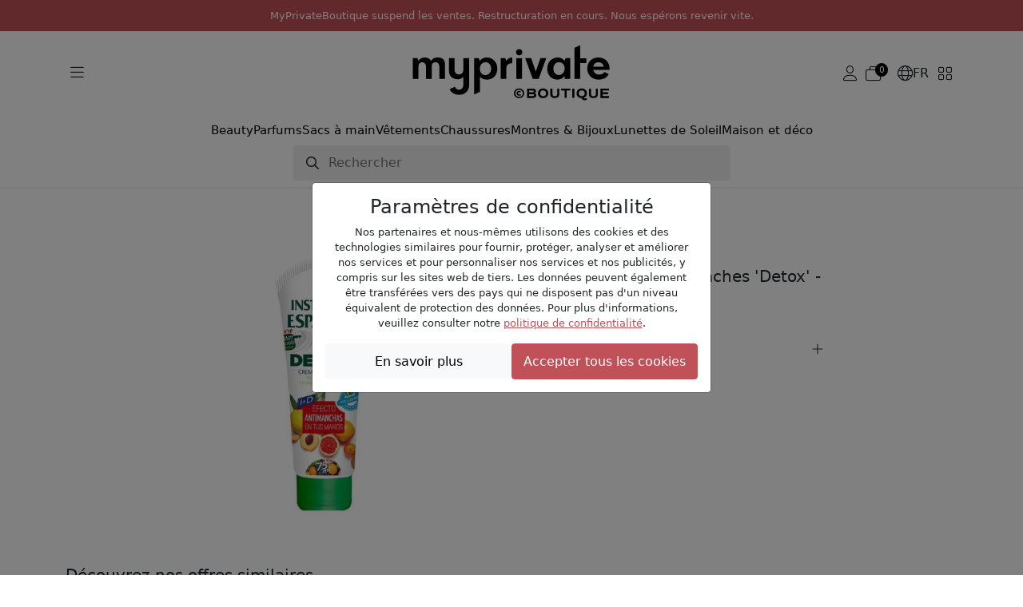

--- FILE ---
content_type: text/html; charset=UTF-8
request_url: https://www.myprivateboutique.ch/fr/boutique/products/beauty-140/cosmetiques-139/corps-145/soin-mains-4/lotion-main-anti-taches-detox-75-ml-p920601
body_size: 12430
content:
<!doctype html>
<html lang="fr">
<head>
<meta charset="utf-8">
<meta name="viewport" content="width=device-width, initial-scale=1">
<link rel=canonical href="https://www.myprivateboutique.ch/boutique/fr/produits/beauty-140/cosmetiques-139/corps-145/soin-mains-4/lotion-main-anti-taches-detox-75-ml-p920601" />
<link rel=alternate hreflang="en" href="https://www.myprivateboutique.ch/boutique/en/products/beauty-140/cosmetics-139/body-145/hand-care-4/detox-anti-dark-spot-hand-lotion-75-ml-p920601" />
<link rel=alternate hreflang="fr" href="https://www.myprivateboutique.ch/boutique/fr/produits/beauty-140/cosmetiques-139/corps-145/soin-mains-4/lotion-main-anti-taches-detox-75-ml-p920601" />
<link rel=alternate hreflang="de" href="https://www.myprivateboutique.ch/boutique/de/produkte/pflege-140/kosmetik-139/korper-145/handpflege-4/detox-anti-flecken-handlotion-75-ml-p920601" />
<link rel=alternate hreflang="x-default" href="https://www.myprivateboutique.ch/boutique/en/products/beauty-140/cosmetics-139/body-145/hand-care-4/detox-anti-dark-spot-hand-lotion-75-ml-p920601" />
<meta name="keywords" content="MyPrivateBoutique" />
<meta name="description" content="_Instituto Español - Lotion main Anti-Tâches Detox - 75 ml_

 | MyPrivateBoutique" />
<meta property="fb:page_id" content="306228805077" />
<meta property="fb:app_id" content="739679376090294">
<title>Lotion main Anti-Tâches Detox - 75 ml: Instituto Español | MyPrivateBoutique</title>
<meta name="google-signin-scope" content="profile email"/>
<meta name="google-signin-client_id" content="437721622005-uaib843mc4f2b90velpfmsftfpnfliu8.apps.googleusercontent.com" />
<script src="https://cdnjs.cloudflare.com/ajax/libs/jquery/3.6.0/jquery.min.js" integrity="sha512-894YE6QWD5I59HgZOGReFYm4dnWc1Qt5NtvYSaNcOP+u1T9qYdvdihz0PPSiiqn/+/3e7Jo4EaG7TubfWGUrMQ==" crossorigin="anonymous" referrerpolicy="no-referrer"></script>
<script src="https://accounts.google.com/gsi/client" async defer referrerpolicy="strict-origin-when-cross-origin" ></script>
<script src="https://kit.fontawesome.com/5c1f45afbd.js" crossorigin="anonymous"></script>
<link rel="stylesheet" href="https://cdn.jsdelivr.net/npm/swiper@8/swiper-bundle.min.css"/>
<script src="https://cdn.jsdelivr.net/npm/swiper@8/swiper-bundle.min.js"></script>
<script>
    window.dataLayer = window.dataLayer || [];
    function gtag() { dataLayer.push(arguments); }
    gtag('consent', 'default', {
        'ad_user_data': 'granted',
        'ad_personalization': 'granted',
        'ad_storage': 'granted',
        'analytics_storage': 'granted',
    });
    gtag('js', new Date());
    gtag('config', 'G-RYVB4PNVS5');
</script>
<script>window.mpb = {"auth":false,"decimal":".","milSep":"'","curSym":"CHF","shortZero":".-","langCode":"fr","BISN_pidsByState":[[920601],[]]}</script>
<script>
    window['__initialState__'] = [];
    window.boutique = {
        language: "fr",
        searchLabel: "Rechercher",
        categoriesSearchLabel:  "Catégories",
        brandsSearchLabel:  "Marques",
        productsSearchLabel:  "Produits",
        seeMoreLabel:  "Afficher les résultats de la recherche",
        noResultsLabel: "Désolé, aucun résultat disponible",
        clearSearchLabel: "Clear search",
        deleteAllNotificationsConfirmation: "Voulez-vous vraiment effacer toutes les notifications?",
        userPopup: {
            email: "E-mail",
            password: "Mot de passe",
            loginNow: "Identifiez-vous svp!",
            registerNow: "S'inscrire maintenant!",
            login: "Connexion",
            register: "S'inscrire",
            or: "Ou",
            secure: "Paiement sécurisé",
            trade: "Protection achat &amp; vente",
            money: "Remboursement",
            authenticity: "Authenticité",
            confidentiality: "Confidentialité",
            already: "Déjà membre?",
            need: "Pas encore Membre?",
            offers: "Vous recevrez nos offres quotidiennes",
            signInWithFacebook: "Identifiez-vous avec Facebook",
            signInWithApple: "Identifiez-vous avec Apple",
            loginError: "Erreur, veuillez vérifier votre email et votre mot de passe.",
            registerError: "Erreur, veuillez mettre à jour les champs soumis.",
            passwordReset: "Veuillez indiquer votre adresse email et nous vous ferons parvenir un lien afin de mettre à jour votre mot de passe.",
            passwordResetSuccess: "Un lien pour enregistrer un nouveau mot de passe a été envoyé par email.",
            send: "Envoyer",
            forgot: "Mot de passe oublié?",
            backTo: "Retour connexion",
            reset: "Réinitialiser votre mot de passe",
            expiredToken: "Expired token",
            errors: {
                base: "Erreur inconnue",
                accountExists: "Ce compte existe déjà",
                facebook: "Erreur Facebook",
                wrongPassword: "Mauvais mot de passe",
                noUser: "Utilisateur non trouvé",
                required: "Obligatoire",
                email: "Adresse e-mail invalide",
                password: "Mot de passe incorrect"
            }
        },
        reset: {
            password: "Mot de passe",
            confirmPassword: "Confirmer le mot de passe",
            send: "Envoyer",
            success: "Un lien pour enregistrer un nouveau mot de passe a été envoyé par email.",
            resetPassword: "Réinitialiser votre mot de passe",
            confirmNewPassword: "Confirmer le nouveau mot de passe",
            newPassword: "Nouveau mot de passe",
            expiredToken: "Token Expired",
            expiredReasons: "Your token has expired. Please request a new Password.",
            security: "Sécurité",
            securityReasons: "Pour la sécurtié de votre compte vous devez mettre à jour votre mot de passe. Nous vous avons envoyé par email un lien afin de mettre à jour votre mot de passe.",
            errors: {
                password: "Veuillez utiliser un mot de passe avec minimum 8 lettres, 1 majuscule, 1 caractère spécial et 1 chiffre",
                noUser: "Utilisateur non trouvé",
                required: "Obligatoire",
                email: "Adresse e-mail invalide",
                passwordMatch: "Les mots de passe ne correspondent pas"
            }
        },
        product: {
            addFavourite: "Ajouter aux favoris",
            removeFavourite: "Supprimer des favoris",
        }
    };
    window.boutiqueOrders = { text: {} }
</script>

    <link href='/boutique/css/style.css?t=HBMNLQ' rel='stylesheet' type='text/css'/>
    <link href='/bower_components/select2/dist/css/select2.min.css?t=EPonKA' rel='stylesheet' type='text/css'/>
<script type="application/ld+json">
{
    "@context": "https://schema.org/",
    "@type": "Product",
    "name": "Lotion main Anti-Tâches 'Detox' - 75 ml",
    "image": [
        "https://www.myprivateboutique.ch/images/product/zoom/920601.jpg?t=FECRUA"
    ],
    "description": "_Instituto Español - Lotion main Anti-Tâches 'Detox' - 75 ml_",
    "brand": {
        "@type": "Brand",
        "name": "Instituto Español"
    },
    "offers": {
        "@type": "Offer",
        "url": "https://www.myprivateboutique.ch/boutique/produits/beauty-140/cosmetiques-139/corps-145/soin-mains-4/lotion-main-anti-taches-detox-75-ml-p920601",
        "priceCurrency": "CHF",
        "price": 2.9,
        "itemCondition": "https://schema.org/NewCondition",
        "availability": "https://schema.org/SoldOut"
    }
}</script>
    <script src='/boutique/js/iframeResizer.min.js?t=Fi8DEg'></script>
    <script src='/boutique/js/_product.js?t=HBMNIQ'></script>
    <script src='/boutique/js/_cart_timer.js?t=FkGX9A'></script>
    <script src='/boutique/js/tracker.min.js?t=FsaK-g'></script>
    <script src='/bower_components/select2/dist/js/select2.full.min.js?t=EPonKA'></script>
</head>
<body class="with_header hide_promo">

<script>
    mpb = mpb || {};
    mpb.promo_date = "2026-04-30 23:59:59";
</script>
<header>
    <style>
        header .notice {
            flex-direction: column;
            font-size: small;
            padding: 10px !important;
            text-transform: initial;
            text-align: center;
        }
        header .notice p {
            margin: 0;
        }
        body.with_header.hide_promo {
            padding-top: 19rem !important;
        }
    </style>
    <div class="mention notice">
        <p>MyPrivateBoutique suspend les ventes. Restructuration en cours. Nous espérons revenir vite.</p>    </div>
    <!--
                <div class="mention">
                <a href="/boutique/fr/landing?situation=top_banner" role="button" >Parrainez un ami et recevez CHF 30.-</span></a>
            </div>
            -->

    <div class="menu">
        <div class="container">
            <div class="main">
                <div class="d-flex flex-sm-grow-0 flex-lg-grow-1 gap-2">
                    <button class="btn d-mobile" type="button" data-bs-toggle="offcanvas" data-bs-target="#offcanvasMenuMobile" aria-controls="offcanvasMenuMobile">
                        <i class="fa-light fa-bars"></i>
                    </button>
                    <button class="btn d-desktop" type="button" data-bs-toggle="offcanvas" data-bs-target="#offcanvasMenuExclusive" aria-controls="offcanvasMenuExclusive">
                        <i class="fa-light fa-bars"></i>
                    </button>
                    <button class="btn d-mobile" type="button" id="toggle-search">
                        <i class="fa-light fa-magnifying-glass"></i>
                    </button>
                </div>
                <div class="d-flex justify-content-center">
                    <a href="/boutique/fr/"><img src="/images/logos/myPrivateBoutique_logo.svg" class="mpb_logo" alt="MyPrivateBoutique"></a>
                </div>
                <div class="d-flex flex-sm-grow-0 flex-lg-grow-1 justify-content-end gap-2 toolbar">
                                            <button class="btn d-none d-sm-flex js-trigger-user-popup" type="button">
                            <i class="fa-light fa-user"></i>
                        </button>
                                                            <a href="/boutique/fr/cart" class="btn d-flex align-items-center gap-1" role="button">
                        <span class="fa-light fa-stack has-badge" data-count="0" id="topCartQty">
                            <i class="fa-light fa-briefcase-blank fa-stack"></i>
                        </span>
                    </a>
                                        <button class="btn d-none d-sm-flex align-items-center gap-1" type="button" data-bs-toggle="offcanvas" data-bs-target="#offcanvasMenuLang" aria-controls="offcanvasMenuLang">
                        <i class="fa-light fa-globe"></i>
                        <span>FR</span>
                    </button>
                    <button class="btn d-none d-sm-flex" type="button" data-bs-toggle="offcanvas" data-bs-target="#offcanvasMenuStore" aria-controls="offcanvasMenuStore">
                        <i class="fa-light fa-grid-2"></i>
                    </button>
                </div>
            </div>
            <div class="row typologies">
                <div class="col d-flex justify-content-center">
                    <ul class="nav menu-links">
                                                    <li class="nav-item">
                                <a class="nav-link" href="/boutique/fr/produits/beauty-140">Beauty</a>
                            </li>
                                                    <li class="nav-item">
                                <a class="nav-link" href="/boutique/fr/produits/beauty-140/parfums-40">Parfums</a>
                            </li>
                                                    <li class="nav-item">
                                <a class="nav-link" href="/boutique/fr/produits/vetements-et-accessoires-141/sacs-a-main-118">Sacs à main</a>
                            </li>
                                                    <li class="nav-item">
                                <a class="nav-link" href="/boutique/fr/produits/vetements-et-accessoires-141/vetements-64">Vêtements</a>
                            </li>
                                                    <li class="nav-item">
                                <a class="nav-link" href="/boutique/fr/produits/vetements-et-accessoires-141/chaussures-137">Chaussures</a>
                            </li>
                                                    <li class="nav-item">
                                <a class="nav-link" href="/boutique/fr/produits/montres-bijoux-142">Montres & Bijoux</a>
                            </li>
                                                    <li class="nav-item">
                                <a class="nav-link" href="/boutique/fr/produits/lunettes-452/lunettes-de-soleil-52">Lunettes de Soleil</a>
                            </li>
                                                    <li class="nav-item">
                                <a class="nav-link" href="/boutique/fr/produits/maison-et-deco-491">Maison et déco</a>
                            </li>
                                            </ul>
                </div>
            </div>
            <div class="row search closed" id="js-search-wrapper">
                <div class="col-sm-10 col-md-8 col-lg-6">
                    <form id="js-search">
                        <input class="form-control" type="text" placeholder="Rechercher">
                    </form>
                </div>
            </div>
        </div>
    </div>
</header>
<div class="offcanvas offcanvas-start" tabindex="-1" id="offcanvasMenuMobile" aria-labelledby="offcanvasMenuMobile">
    <div class="offcanvas-header">
        <img src="/images/logos/myPrivateBoutique_logo.svg" class="mpb_logo" alt="MyPrivateBoutique">
        <button type="button" class="btn btn-close text-reset" data-bs-dismiss="offcanvas" aria-label="Close"></button>
    </div>
    <div class="offcanvas-body">
        <div class="d-flex flex-column gap-4">
            <button class="btn text-uppercase" type="button" data-bs-toggle="offcanvas" data-bs-target="#offcanvasMenuExclusive" aria-controls="offcanvasMenuExclusive">
                <span>Les ventes privées en cours</span>
                <i class="fa-light fa-angle-right"></i>
            </button>
            <div class="d-flex flex-column">
                <h6 class="text-uppercase">Magasins</h6>
                <button class="btn" type="button" data-bs-toggle="offcanvas" data-bs-target="#offcanvasMenuStore" aria-controls="offcanvasMenuStore">
                    <span>Changer d'online shop</span>
                    <i class="fa-light fa-angle-right"></i>
                </button>
            </div>
                            <div class="d-flex flex-column">
                    <h6 class="text-uppercase">Mon compte</h6>
                    <button class="btn js-trigger-user-popup" type="button" data-bs-dismiss="offcanvas">
                        <span>S'identifier</span>
                        <i class="fa-light fa-angle-right"></i>
                    </button>
                </div>
                        <div class="d-flex flex-column">
                <h6 class="text-uppercase">Changer de langue</h6>
                <button class="btn" type="button" data-bs-toggle="offcanvas" data-bs-target="#offcanvasMenuLang" aria-controls="offcanvasMenuLang">
                    <span>
                        <i class="fa-light fa-globe"></i>
                        <span>Français</span>
                    </span>
                    <i class="fa-light fa-angle-right"></i>
                </button>
            </div>
        </div>
    </div>
</div>
<div class="offcanvas offcanvas-start" tabindex="-1" id="offcanvasMenuExclusive" aria-labelledby="offcanvasMenuExclusiveLabel">
    <div class="offcanvas-header">
        <h3 id="offcanvasMenuExclusiveLabel">Ventes Privées en cours</h3>
        <button type="button" class="btn btn-close text-reset" data-bs-dismiss="offcanvas" aria-label="Close"></button>
    </div>
    <div class="offcanvas-body">
                    <div class="offer d-flex align-items-center justify-content-between gap-3 position-relative">
                <div>
                    <h6>Sacs à Main de Luxe</h6>
                    <span>Tod's, Tory Burch, Chloé, Furla, Stella McCartney...</span>
                </div>
                <a href="/boutique/fr/vente-privee/sacs-a-main-de-luxe-153445?viewsubcats=1" class="stretched-link">
                    <i class="fa-light fa-arrow-right-long"></i>
                </a>
            </div>
                    <div class="offer d-flex align-items-center justify-content-between gap-3 position-relative">
                <div>
                    <h6>Sélection Luxe Enfants</h6>
                    <span>Moncler, Burberry, Stone Island, Golden Goose...</span>
                </div>
                <a href="/boutique/fr/vente-privee/selection-luxe-enfants-153448?viewsubcats=1" class="stretched-link">
                    <i class="fa-light fa-arrow-right-long"></i>
                </a>
            </div>
                    <div class="offer d-flex align-items-center justify-content-between gap-3 position-relative">
                <div>
                    <h6>Luxe & Déco de Maison</h6>
                    <span>Ginori 1735, Versace Home, Bitossi, Assouline...</span>
                </div>
                <a href="/boutique/fr/vente-privee/luxe-deco-de-maison-153459?viewsubcats=1" class="stretched-link">
                    <i class="fa-light fa-arrow-right-long"></i>
                </a>
            </div>
                    <div class="offer d-flex align-items-center justify-content-between gap-3 position-relative">
                <div>
                    <h6>Marc Jacobs | Pinko</h6>
                    <span>Sélection de luxe</span>
                </div>
                <a href="/boutique/fr/vente-privee/marc-jacobs-pinko-153488?viewsubcats=1" class="stretched-link">
                    <i class="fa-light fa-arrow-right-long"></i>
                </a>
            </div>
                    <div class="offer d-flex align-items-center justify-content-between gap-3 position-relative">
                <div>
                    <h6>Armani</h6>
                    <span>Montres et lunettes de soleil</span>
                </div>
                <a href="/boutique/fr/vente-privee/armani-153496?viewsubcats=1" class="stretched-link">
                    <i class="fa-light fa-arrow-right-long"></i>
                </a>
            </div>
                    <div class="offer d-flex align-items-center justify-content-between gap-3 position-relative">
                <div>
                    <h6>Sélection de Cosmétiques</h6>
                    <span>Clinique, Stendhal, Mustela, La Prairie, Chanel...</span>
                </div>
                <a href="/boutique/fr/vente-privee/selection-de-cosmetiques-153432?viewsubcats=1" class="stretched-link">
                    <i class="fa-light fa-arrow-right-long"></i>
                </a>
            </div>
                    <div class="offer d-flex align-items-center justify-content-between gap-3 position-relative">
                <div>
                    <h6>Kérastase</h6>
                    <span>Professional Hair Care & Styling Products</span>
                </div>
                <a href="/boutique/fr/vente-privee/kerastase-153413?viewsubcats=1" class="stretched-link">
                    <i class="fa-light fa-arrow-right-long"></i>
                </a>
            </div>
                    <div class="offer d-flex align-items-center justify-content-between gap-3 position-relative">
                <div>
                    <h6>Carolina Herrera | Jean Paul Gaultier</h6>
                    <span>Parfums haut de gamme</span>
                </div>
                <a href="/boutique/fr/vente-privee/carolina-herrera-jean-paul-gaultier-153484?viewsubcats=1" class="stretched-link">
                    <i class="fa-light fa-arrow-right-long"></i>
                </a>
            </div>
                    <div class="offer d-flex align-items-center justify-content-between gap-3 position-relative">
                <div>
                    <h6>Gucci | Fendi | Burberry</h6>
                    <span>Femmes et hommes</span>
                </div>
                <a href="/boutique/fr/vente-privee/gucci-fendi-burberry-153440?viewsubcats=1" class="stretched-link">
                    <i class="fa-light fa-arrow-right-long"></i>
                </a>
            </div>
                    <div class="offer d-flex align-items-center justify-content-between gap-3 position-relative">
                <div>
                    <h6>Saint Laurent </h6>
                    <span>Femmes et hommes</span>
                </div>
                <a href="/boutique/fr/vente-privee/saint-laurent-153424?viewsubcats=1" class="stretched-link">
                    <i class="fa-light fa-arrow-right-long"></i>
                </a>
            </div>
                    <div class="offer d-flex align-items-center justify-content-between gap-3 position-relative">
                <div>
                    <h6>Golden Goose</h6>
                    <span>Femmes et hommes</span>
                </div>
                <a href="/boutique/fr/vente-privee/golden-goose-153420?viewsubcats=1" class="stretched-link">
                    <i class="fa-light fa-arrow-right-long"></i>
                </a>
            </div>
                    <div class="offer d-flex align-items-center justify-content-between gap-3 position-relative">
                <div>
                    <h6>Valentino Garavani</h6>
                    <span>Femmes et hommes</span>
                </div>
                <a href="/boutique/fr/vente-privee/valentino-garavani-153416?viewsubcats=1" class="stretched-link">
                    <i class="fa-light fa-arrow-right-long"></i>
                </a>
            </div>
                    <div class="offer d-flex align-items-center justify-content-between gap-3 position-relative">
                <div>
                    <h6>Villa Altachiara</h6>
                    <span>Vaisselle et Arts De La Table</span>
                </div>
                <a href="/boutique/fr/vente-privee/villa-altachiara-153397?viewsubcats=1" class="stretched-link">
                    <i class="fa-light fa-arrow-right-long"></i>
                </a>
            </div>
                    <div class="offer d-flex align-items-center justify-content-between gap-3 position-relative">
                <div>
                    <h6>Parfums Exclusifs</h6>
                    <span>Hermès, Versace, CK, Narciso Rodriguez, Prada...</span>
                </div>
                <a href="/boutique/fr/vente-privee/parfums-exclusifs-153425?viewsubcats=1" class="stretched-link">
                    <i class="fa-light fa-arrow-right-long"></i>
                </a>
            </div>
                    <div class="offer d-flex align-items-center justify-content-between gap-3 position-relative">
                <div>
                    <h6>Shiseido | Sensai</h6>
                    <span>Soins de luxe japonais</span>
                </div>
                <a href="/boutique/fr/vente-privee/shiseido-sensai-153402?viewsubcats=1" class="stretched-link">
                    <i class="fa-light fa-arrow-right-long"></i>
                </a>
            </div>
                    <div class="offer d-flex align-items-center justify-content-between gap-3 position-relative">
                <div>
                    <h6>Rabanne</h6>
                    <span>Parfums de créateurs</span>
                </div>
                <a href="/boutique/fr/vente-privee/rabanne-153400?viewsubcats=1" class="stretched-link">
                    <i class="fa-light fa-arrow-right-long"></i>
                </a>
            </div>
                    <div class="offer d-flex align-items-center justify-content-between gap-3 position-relative">
                <div>
                    <h6>Chanel | Dior</h6>
                    <span>Beauté classique haut de gamme</span>
                </div>
                <a href="/boutique/fr/vente-privee/chanel-dior-153196?viewsubcats=1" class="stretched-link">
                    <i class="fa-light fa-arrow-right-long"></i>
                </a>
            </div>
                    <div class="offer d-flex align-items-center justify-content-between gap-3 position-relative">
                <div>
                    <h6>Sélection de Soins Capillaires</h6>
                    <span>Alfaparf, Redken, L'Oréal, Christophe Robin...</span>
                </div>
                <a href="/boutique/fr/vente-privee/selection-de-soins-capillaires-153366?viewsubcats=1" class="stretched-link">
                    <i class="fa-light fa-arrow-right-long"></i>
                </a>
            </div>
                    <div class="offer d-flex align-items-center justify-content-between gap-3 position-relative">
                <div>
                    <h6>Xerjoff</h6>
                    <span>Parfums de luxe</span>
                </div>
                <a href="/boutique/fr/vente-privee/xerjoff-153193?viewsubcats=1" class="stretched-link">
                    <i class="fa-light fa-arrow-right-long"></i>
                </a>
            </div>
                    <div class="offer d-flex align-items-center justify-content-between gap-3 position-relative">
                <div>
                    <h6>Selection de Luxe</h6>
                    <span>Max Mara, C.Louboutin, Loewe, Wooyoungmi...</span>
                </div>
                <a href="/boutique/fr/vente-privee/selection-de-luxe-153362?viewsubcats=1" class="stretched-link">
                    <i class="fa-light fa-arrow-right-long"></i>
                </a>
            </div>
                    <div class="offer d-flex align-items-center justify-content-between gap-3 position-relative">
                <div>
                    <h6>Fendi</h6>
                    <span>Femmes et hommes</span>
                </div>
                <a href="/boutique/fr/vente-privee/fendi-153386?viewsubcats=1" class="stretched-link">
                    <i class="fa-light fa-arrow-right-long"></i>
                </a>
            </div>
                    <div class="offer d-flex align-items-center justify-content-between gap-3 position-relative">
                <div>
                    <h6>Bottega Venetta</h6>
                    <span>Femmes et hommes</span>
                </div>
                <a href="/boutique/fr/vente-privee/bottega-venetta-153381?viewsubcats=1" class="stretched-link">
                    <i class="fa-light fa-arrow-right-long"></i>
                </a>
            </div>
                    <div class="offer d-flex align-items-center justify-content-between gap-3 position-relative">
                <div>
                    <h6>Dolce&Gabbana | Versace</h6>
                    <span>Femmes et hommes</span>
                </div>
                <a href="/boutique/fr/vente-privee/dolce-gabbana-versace-153376?viewsubcats=1" class="stretched-link">
                    <i class="fa-light fa-arrow-right-long"></i>
                </a>
            </div>
            </div>
</div>
<div class="offcanvas offcanvas-end" tabindex="-1" id="offcanvasMenuLang" aria-labelledby="offcanvasMenuLangLabel">
    <div class="offcanvas-header">
        <h3 id="offcanvasMenuLangLabel">Changer de langue</h3>
        <button type="button" class="btn btn-close text-reset" data-bs-dismiss="offcanvas" aria-label="Close"></button>
    </div>
    <div class="offcanvas-body">
        <div class="d-flex flex-column gap-3">
                            <a href="/boutique/en/products/beauty-140/cosmetics-139/body-145/hand-care-4/detox-anti-dark-spot-hand-lotion-75-ml-p920601">English</a>                            <a href="/boutique/fr/produits/beauty-140/cosmetiques-139/corps-145/soin-mains-4/lotion-main-anti-taches-detox-75-ml-p920601">Français</a>                            <a href="/boutique/de/produkte/pflege-140/kosmetik-139/korper-145/handpflege-4/detox-anti-flecken-handlotion-75-ml-p920601">Deutsch</a>                    </div>
    </div>
</div>
<div class="offcanvas offcanvas-end" tabindex="-1" id="offcanvasMenuStore" aria-labelledby="offcanvasMenuStoreLabel">
    <div class="offcanvas-header">
        <h3 id="offcanvasMenuStoreLabel">Changer d'online shop</h3>
        <button type="button" class="btn btn-close text-reset" data-bs-dismiss="offcanvas" aria-label="Close"></button>
    </div>
    <div class="offcanvas-body">
        <span>Si vous sélectionnez un autre online shop, vous serez redirigé.</span>
        <span>Ne vous inquiétez pas, le panier en relation à cet online shop restera enregistré.</span>
        <div class="d-flex flex-column gap-3 mt-5">
            <a href="/boutique/fr/" class="btn selected">
                <img src="/images/logos/myPrivateBoutique_logo.svg" class="mpb_logo" alt="MyPrivateBoutique">
                <span>Vous êtes ici</span>
            </a>
            <a href="/dressing/fr/?utm_source=myprivateboutique.ch&utm_medium=referral&utm_campaign=homepage&utm_term=toplink" class="btn">
                <img src="/dressing/images/logo_dressing.svg" class="mpb_logo" alt="MyPrivateDressing">
                <i class="fa-light fa-arrow-up-right"></i>
            </a>
            <a href="/cellar/fr/?utm_source=myprivateboutique.ch&utm_medium=referral&utm_campaign=homepage&utm_term=toplink" class="btn">
                <img src="/cellar/images/logo_cellar.svg" class="mpb_logo" alt="MyPrivateCellar">
                <i class="fa-light fa-arrow-up-right"></i>
            </a>
        </div>
    </div>
</div>
<div class="offcanvas offcanvas-end" tabindex="-1" id="offcanvasMenuNotifications" aria-labelledby="offcanvasMenuNotificationsLabel">
    <div class="offcanvas-header">
        <h3 id="offcanvasMenuNotificationsLabel">Notifications</h3>
        <button type="button" class="btn btn-close text-reset" data-bs-dismiss="offcanvas" aria-label="Close"></button>
    </div>
    <div class="offcanvas-body">
                <div class="d-flex flex-column gap-3">
                    </div>
    </div>
</div>
<section id="search_section">
    <div id="dsp_products_search" class="container"></div>
</section>
<section id="content_section">
<script>
    mpb = mpb || {};
    mpb.product_id = 920601;
    mpb.preview_info = [];
    mpb.starting_product_options = [];
    mpb.promo_date = "";
    mpb.msg_choose_size = "";
    mpb.msg_no_option_error = "Veuillez sélectionner une option";
</script>
<div class="container" id="dsp_product">
            <div class="row justify-content-center mb-1 mb-sm-3">
        <div class="col-md-4">
            <div class="swiper productSwipper">
                <div class="swiper-wrapper">
                    <div class="swiper-slide">
                        <div class="swiper-zoom-container ratio ratio-1x1">
                            <img src="https://www.myprivateboutique.ch/images/product/zoom/920601.jpg" class="img-fluid" alt="Lotion main Anti-Tâches 'Detox' - 75 ml">
                        </div>
                    </div>
                                    </div>
                <div class="swiper-pagination"></div>
                                <button class="btn btn-zoom-in" type="button">
                    <i class="fa-light fa-magnifying-glass-plus"></i>
                    <i class="fa-light fa-magnifying-glass-minus"></i>
                </button>
            </div>
                    </div>
        <div class="col-md-4 offset-md-1 d-flex flex-column gap-3">
            <div class="brand_and_name">
                <div class="brand_and_favourite">
                    <h2 class="brand">Instituto Español</h2>
                                    </div>
                <h1 class="name">Lotion main Anti-Tâches 'Detox' - 75 ml</h1>
            </div>
            <div class="prices">
                <div class="price">
                    <div class="our_price">
                        <span class="currency">CHF</span> <span class="amount">2.90</span>                    </div>
                                    </div>
                            </div>
                                                                        			<!--
            <div class="add_to_cart">
                                    <h3 class="sold_out">Épuisé</h3>
                    <div class="back-in-stock js-trigger-user-popup" data-pid="920601" style="display:none">
                        Me prévenir                         <i class='fa'></i>
                    </div>
                            </div>
			-->
            <div class="accordion accordion-flush">
                                    <div class="accordion-item">
                        <h3 class="accordion-header">
                            <button class="accordion-button collapsed" type="button" data-bs-toggle="collapse" data-bs-target="#panel-description">
                                <i class="fa-light fa-file-lines"></i>
                                Description                            </button>
                        </h3>
                        <div id="panel-description" class="accordion-collapse collapse">
                            <div class="accordion-body">
                                <div class="description">
                                     <strong>Instituto Español - Lotion main Anti-Tâches 'Detox' - 75 ml</strong>  <br/>                                 </div>
                            </div>
                        </div>
                    </div>
                                                            </div>
        </div>
    </div>
    <div class="row my-5 recommended-products" style="display: none;">
        <div class="col">
            <h5>Découvrez nos offres similaires</h5>
        </div>
        <div id="related-recs"></div>
        <script type="text/html" id="related-template">
            <![CDATA[
                {{ if (SC.page.products.length > 5) { }}
                <div class="scarab-itemlist swiper recommendedSwipper">
                    <div class="swiper-wrapper">
                        {{ for (var i=0; i < SC.page.products.length; i++) { }}
                        {{ var p = SC.page.products[i]; }}
                        {{ p.price = parseFloat(p.price).toFixed(2); }}
                        {{ p.msrp = parseFloat(p.msrp).toFixed(2); }}
                        {{ language = window.boutique.language; }}
                        {{ if (language == 'fr') { }}
                            {{ title = p.c_title_fr.substring(p.c_title_fr.indexOf('-')+1); }}
                            {{ link = p.c_link_ch_fr; }}
                        {{ } }}
                        {{ if (language == 'de') { }}
                            {{ title = p.c_title_de.substring(p.c_title_de.indexOf('-')+1); }}
                            {{ link = p.c_link_ch_de; }}
                        {{ } }}
                        {{ if (language == 'en') { }}
                            {{ title = p.title.substring(p.title.indexOf('-')+1); }}
                            {{ link = p.link; }}
                        {{ } }}
                        <div data-scarabitem="{{= p.id }}" class="scarab-item swiper-slide product">
                            <a href="{{= link }}">
                                <div class="product_image">
                                    <img src="{{= p.image }}" alt="{{= p.brand + title }}">
                                </div>
                                <div class="product_body">
                                    <div class="brand">{{= p.brand }}</div>
                                    <div class="name">{{= title }}</div>
                                    <div class="prices">
                                        <span class="our_price"><span class="chf">CHF</span> {{= p.price }}</span> <span class="retail_price" {{= p.msrp > 0 ? '' : 'hidden' }}><span class="chf">CHF</span> {{= p.msrp }}</span>
                                    </div>
                                </div>
                            </a>
                        </div>
                        {{ } }}
                    </div>
                </div>
                <div class="swiper-button-next"><i class="fa-solid fa-angle-right"></i></div>
                <div class="swiper-button-prev"><i class="fa-solid fa-angle-left"></i></div>
                {{ } }}
            ]]>
        </script>
    </div>
        <div class="row gy-2">
    <div class="col-md-6">
        <div class="mpb_info">
            <img src="/layout/templates/boutique/images/misc/swiss_flag.jpg">
            <div>
                <h6>Société 100% Suisse</h6>
            </div>
        </div>
    </div>
    <div class="col-md-6">
        <div class="mpb_info">
            <i class="fa-light fa-rotate-left"></i>
            <div>
                <h6>🌍 Économies maximales avec choix flexible</h6>
                <p>Meilleur prix <b>sans retour</b>. Option « Retour » disponible en supplément. Réduisons l'empreinte carbone ensemble!</p>
            </div>
        </div>
    </div>
        <div class="col-md-6">
        <div class="mpb_info">
            <i class="fa-light fa-certificate"></i>
            <div>
                <h6>Authenticité des articles de marque 100% garantie</h6>
            </div>
        </div>
    </div>
    <div class="col-md-6">
        <div class="mpb_info">
            <i class="fa-light fa-gift"></i>
            <div>
                <h6>Votre fidélité récompensée</h6>
                <p>Frais de livraison offerts à partir de <span class="currency">CHF</span> <span class="amount">500.-</span> d'achats cumulés durant les 3 derniers mois (min. commande 50.-)</p>
            </div>
        </div>
    </div>
</div>
</div>
<div class="offcanvas offcanvas-end" tabindex="-1" id="offcanvasMenuCheckout" aria-labelledby="offcanvasMenuCheckoutLabel">
    <div class="offcanvas-header">
        <h3 id="offcanvasMenuCheckoutLabel">Panier</h3>
        <button type="button" class="btn btn-close text-reset" data-bs-dismiss="offcanvas" aria-label="Close"></button>
    </div>
    <div class="offcanvas-body">
        <div class="d-flex flex-column gap-3">
            <div id="offcanvasMenuCheckoutCart" class="d-flex flex-column gap-3 mb-3"></div>
            <button type="button" class="btn btn-secondary" data-bs-dismiss="offcanvas" aria-label="Close">Continuer vos achats</button>
            <a href="/boutique/fr/cart" class="btn btn-secondary" tabindex="-1" role="button" aria-disabled="true">Passer à la caisse</a>
        </div>
    </div>
</div>
<div class="modal fade" id="infoReturnableModal" tabindex="-1" aria-labelledby="infoReturnableModalLabel" aria-hidden="true">
    <div class="modal-dialog modal-dialog-centered">
        <div class="modal-content">
            <div class="modal-header">
                <h5 class="modal-title" id="infoReturnableModalLabel">Politique de retour</h5>
                <button type="button" class="btn-close" data-bs-dismiss="modal" aria-label="Close"></button>
            </div>
            <div class="modal-body">
                🏆 <b>Notre Meilleur Prix du Marché:</b> Ce prix agressif est rendu possible car il inclut une politique de non-retour par défaut.
</p>
<p>
    En éliminant les coûts associés au traitement des retours (expédition, manutention et logistique), nous vous répercutons ces économies maximales directement.
</p>
<p>
    🌱 <b>Réduisez Votre Empreinte Carbone:</b> Saviez-vous que les retours contribuent significativement aux émissions de CO2. En vous engageant à acheter cet article dès le départ, vous nous aidez à réduire la logistique inverse et les expéditions inutiles, rendant votre achat plus écologique et soutenant une chaîne d'approvisionnement plus verte.            </div>
        </div>
    </div>
</div>

<script type="text/javascript">
    var ScarabQueue = ScarabQueue || [];
    (function(id) {
        if (document.getElementById(id)) return;
        var js = document.createElement('script'); js.id = id;
        js.src = '//cdn.scarabresearch.com/js/1E5F252EE650F46F/scarab-v2.js';
        var fs = document.getElementsByTagName('script')[0];
        fs.parentNode.insertBefore(js, fs);
    })('scarab-js-api');
    (function() {
        ScarabQueue.push(['recommend', {
            logic: 'RELATED',
            containerId: 'related-recs',
            templateId: 'related-template',
            limit: '15',
        }]);
    }());

    waitForElm('.scarab-itemlist').then((elm) => {

        $('.recommended-products').show();

        var isMobile = window.matchMedia("(max-width: 991px)").matches;
        var slides = isMobile ? 2 : 4;
        var stagePadding = Math.floor(window.innerWidth / slides);

        var swiper = new Swiper(".recommendedSwipper", {
            loop: true,
            slidesPerView: slides,
            spaceBetween: 30,
            navigation: {
                nextEl: ".swiper-button-next",
                prevEl: ".swiper-button-prev",
            },
        });
    });

    function waitForElm(selector) {
        return new Promise(resolve => {
            if (document.querySelector(selector)) {
                return resolve(document.querySelector(selector));
            }

            const observer = new MutationObserver(mutations => {
                if (document.querySelector(selector)) {
                    resolve(document.querySelector(selector));
                    observer.disconnect();
                }
            });

            observer.observe(document.body, {
                childList: true,
                subtree: true
            });
        });
    }
</script>
</section>
<footer>
    <div class="container">
        <div class="row">
            <div class="col-md-6">
                <div class="row">
                    <div class="col-md-4">
                        <div class="collapsible">
                            <button class="h6 collapsed"
                                data-bs-toggle="collapse" data-bs-target="#collapseTopCats"
                                aria-expanded="false" aria-controls="collapseTopCats">
                                <span>Top Catégories</span>
                                <i class="fa-light fa-plus"></i>
                                <i class="fa-light fa-minus"></i>
                            </button>
                            <div id="collapseTopCats" class="collapse show-desktop">
                                <ul>
                                                                            <li><a href="/boutique/fr/produits/beauty-140">Beauty</a></li>
                                                                            <li><a href="/boutique/fr/produits/beauty-140/parfums-40">Parfums</a></li>
                                                                            <li><a href="/boutique/fr/produits/vetements-et-accessoires-141/sacs-a-main-118">Sacs à main</a></li>
                                                                            <li><a href="/boutique/fr/produits/vetements-et-accessoires-141/vetements-64">Vêtements</a></li>
                                                                            <li><a href="/boutique/fr/produits/vetements-et-accessoires-141/chaussures-137">Chaussures</a></li>
                                                                            <li><a href="/boutique/fr/produits/montres-bijoux-142">Montres & Bijoux</a></li>
                                                                            <li><a href="/boutique/fr/produits/lunettes-452/lunettes-de-soleil-52">Lunettes de Soleil</a></li>
                                                                            <li><a href="/boutique/fr/produits/maison-et-deco-491">Maison et déco</a></li>
                                                                    </ul>
                            </div>
                        </div>
                    </div>
                    <div class="col-md-8">
                        <div class="collapsible">
                            <button class="h6 collapsed"
                                data-bs-toggle="collapse" data-bs-target="#collapseTopBrands"
                                aria-expanded="false" aria-controls="collapseTopBrands">
                                <span>Top Marques</span>
                                <i class="fa-light fa-plus"></i>
                                <i class="fa-light fa-minus"></i>
                            </button>
                            <div id="collapseTopBrands" class="collapse show-desktop">
                                <div class="row">
                                                                            <ul class="col-md-6">
                                                                                            <li><a href="/boutique/fr/les-marques/alexandre-de-paris-7279">Alexandre de Paris</a></li>
                                                                                            <li><a href="/boutique/fr/les-marques/benefit-8979">Benefit</a></li>
                                                                                            <li><a href="/boutique/fr/les-marques/biotherm-2">Biotherm</a></li>
                                                                                            <li><a href="/boutique/fr/les-marques/birkenstock-3185">Birkenstock</a></li>
                                                                                            <li><a href="/boutique/fr/les-marques/burberry-17">Burberry</a></li>
                                                                                            <li><a href="/boutique/fr/les-marques/clarins-1">Clarins</a></li>
                                                                                            <li><a href="/boutique/fr/les-marques/dolce-gabbana-696">Dolce&amp;Gabbana</a></li>
                                                                                            <li><a href="/boutique/fr/les-marques/fluff-12639">Fluff</a></li>
                                                                                            <li><a href="/boutique/fr/les-marques/gucci-29">Gucci</a></li>
                                                                                    </ul>
                                                                            <ul class="col-md-6">
                                                                                            <li><a href="/boutique/fr/les-marques/guerlain-30">Guerlain</a></li>
                                                                                            <li><a href="/boutique/fr/les-marques/herno-1427">Herno</a></li>
                                                                                            <li><a href="/boutique/fr/les-marques/karl-lagerfeld-paris-10027">Karl Lagerfeld Paris</a></li>
                                                                                            <li><a href="/boutique/fr/les-marques/michael-kors-321">Michael Kors</a></li>
                                                                                            <li><a href="/boutique/fr/les-marques/nars-7008">NARS</a></li>
                                                                                            <li><a href="/boutique/fr/les-marques/prada-38">Prada</a></li>
                                                                                            <li><a href="/boutique/fr/les-marques/rituals-9621">Rituals</a></li>
                                                                                            <li><a href="/boutique/fr/les-marques/skin-research-10444">Skin Research</a></li>
                                                                                            <li><a href="/boutique/fr/les-marques/ugg-701">UGG</a></li>
                                                                                    </ul>
                                                                    </div>
                            </div>
                        </div>
                    </div>
                </div>
            </div>
            <div class="col-md-3">
                <div class="collapsible">
                    <button class="h6 collapsed"
                        data-bs-toggle="collapse" data-bs-target="#collapseMPB"
                        aria-expanded="false" aria-controls="collapseMPB">
                        <span>My Private Boutique</span>
                        <i class="fa-light fa-plus"></i>
                        <i class="fa-light fa-minus"></i>
                    </button>
                    <div id="collapseMPB" class="collapse show-desktop">
                        <ul>
                            <li><a href="/boutique/fr/about-us">À propos de nous</a></li>
                            <li><a href="/boutique/fr/les-marques">Marques</a></li>
                            <li><a href="/boutique/fr/suppliers">Fournisseurs</a></li>
                            <li><a href="/boutique/fr/imprint">Mentions légales</a></li>
                            <li><a href="/boutique/fr/terms-and-conditions">Conditions générales</a></li>
                            <li><a href="/boutique/fr/return-policy">Politique de retour</a></li>
                            <li><a href="/boutique/fr/privacy-policy">Politique de confidentialité</a></li>
                        </ul>
                    </div>
                </div>
            </div>
            <div class="col-md-3 d-flex flex-column justify-content-between">
                <div class="language">
                    <button class="btn" type="button" data-bs-toggle="offcanvas" data-bs-target="#offcanvasMenuLang" aria-controls="offcanvasMenuLang">
                        <i class="fa-light fa-globe"></i>
                        <span>Français</span>
                    </button>
                </div>
            </div>
        </div>
        <div class="row mt-3 copyright align-items-end">
            <div class="col-md-3 order-2 order-sm-1 mt-3">
                <span>@2026 MyPrivateBoutique.ch<br>Tous les droits réservés</span>
            </div>
            <div class="col-md-6 order-1 order-sm-2 mt-3">
                <div class="payment-methods">
                    <div class="method">
                        <img src="/boutique/images/payments/mastercard.png" class="img-fluid" alt="Mastercard"/>
                    </div>
                    <div class="method">
                        <img src="/boutique/images/payments/visa.png" class="img-fluid" alt="Visa"/>
                    </div>
                    <div class="method d-flex justify-content-center align-items-center">
                        <i alt="Paypal" class="fa-thin fa-brands fa-paypal fa-xl" style="color:black"></i>
                    </div>
                    <div class="method">
                        <img src="/boutique/images/payments/postfinance.png" class="img-fluid" alt="Postfinance"/>
                    </div>
                    <div class="method">
                        <img src="/boutique/images/payments/cembrapay.png" class="img-fluid" alt="CembraPay"/>
                    </div>
                </div>
            </div>
            <div class="col-md-3 order-3 mt-3">
                <span class="d-inline d-sm-none">Retrouvez-nous sur:<br></span>
                <span>JBY SA, Route des Fayards 282<br></span>
                <span>1290 Versoix</span>
                <span><br><br><a href="mailto:info@myprivateboutique.ch">info@myprivateboutique.ch</a></span>
            </div>
        </div>
    </div>
</footer>
<div id="scroll-to-top" style="display:none"><a href="#"><i class="fa-light fa-chevron-up"></i></a></div>
<div id="js-snackbar"></div>
    <div id="js-user-popup" class="modal" data-show="login" data-go="https://www.myprivateboutique.ch:443/fr/boutique/products/beauty-140/cosmetiques-139/corps-145/soin-mains-4/lotion-main-anti-taches-detox-75-ml-p920601"></div>
    <script src="https://cdn.jsdelivr.net/npm/bootstrap@5.1.3/dist/js/bootstrap.bundle.min.js" integrity="sha384-ka7Sk0Gln4gmtz2MlQnikT1wXgYsOg+OMhuP+IlRH9sENBO0LRn5q+8nbTov4+1p" crossorigin="anonymous"></script>
<script src="/boutique/js/react/main.js?t=HCLUFQ" defer></script>
<input type="hidden" value="437721622005-uaib843mc4f2b90velpfmsftfpnfliu8.apps.googleusercontent.com" id="client_id">
    <script src='/boutique/js/kung-fu.js?t=Gt_CmA'></script>

<!-- EmarsysTracker -->
<script>
var ScarabQueue = ScarabQueue || [];
(function(id) {
  if (document.getElementById(id)) return;
  var js = document.createElement('script'); js.id = id;
  js.src = '//cdn.scarabresearch.com/js/1E5F252EE650F46F/scarab-v2.js';
  var fs = document.getElementsByTagName('script')[0];
  fs.parentNode.insertBefore(js, fs);
})('scarab-js-api');
(function() {
    var item, scarabPushData = {"view":"920601","cart":[],"language":"fr"};
    for (item in scarabPushData) {
        ScarabQueue.push([item, scarabPushData[item]]);
    }
    ScarabQueue.push(['go']);
}());
</script>

<!-- GoogleGlobalSiteTag -->

<!-- GoogleAdWords -->
<script>
    let client_id_t = $('#client_id').val();
    let duration = 300;
    function parseJwt (token) {
        var base64Url = token.split('.')[1];
        var base64 = base64Url.replace(/-/g, '+').replace(/_/g, '/');
        var jsonPayload = decodeURIComponent(atob(base64).split('').map(function(c) {
            return '%' + ('00' + c.charCodeAt(0).toString(16)).slice(-2);
        }).join(''));

        return JSON.parse(jsonPayload);
    };
    function handleCredentialResponse(response) {
        let token = JSON.parse(JSON.stringify(parseJwt(response.credential)));
        console.log(token);
        $.post('/ajax/user/login',  {token: token} ).done(function() {
            $("body").fadeOut(duration,function(){
                window.location.reload();
            })
        })

    }
    function getCookie(cname) {
        let name = cname + "=";
        let decodedCookie = decodeURIComponent(document.cookie);
        let ca = decodedCookie.split(';');
        for(let i = 0; i <ca.length; i++) {
            let c = ca[i];
            while (c.charAt(0) == ' ') {
            c = c.substring(1);
            }
            if (c.indexOf(name) == 0) {
            return c.substring(name.length, c.length);
            }
        }
        return "";
    }


    function renderGoogleButton() {
        let isMobile = "";
        if (!getCookie('user_session_id')) {
            google.accounts.id.initialize({
                client_id: client_id_t,
                callback: handleCredentialResponse
            });

            google.accounts.id.renderButton(
                document.getElementById("google-signin"),
                { theme: "outline", size: "large" , width: isMobile ? "290px" : "300px", locale: window.boutique.language}  // customization attributes
            );

            google.accounts.id.prompt();
        }
    }

    // window.onload = renderGoogleButton;
    window.addEventListener("load", function () { renderGoogleButton(); });

    let observer = new MutationObserver((mutations) => {
        mutations.forEach((mutation) => {
            if (mutation.type === 'childList') {
                let addedNodes = Array.from(mutation.addedNodes);
                let hasForm = addedNodes.some(node => 
                    node.classList && (node.classList.contains('user-popup-form') || node.classList.contains('register-popup-form'))
                );
                if (hasForm) {
                    renderGoogleButton();
                }
            }
        });
    });

    observer.observe(document, { childList: true, subtree: true });

</script>
<script type="text/javascript">
    function showModal() {
        if (typeof bootstrap !== 'undefined') {
            // boutique have bootstrap 5
            bootstrap.Modal.getOrCreateInstance(document.querySelector('#gdpr-modal')).show();
        } else {
            // cellar/dressing have bootstrap 3
            $('#gdpr-modal').modal({
                backdrop: 'static',
                keyboard: false
            });
        }
    }

    function hideModal() {
        if (typeof bootstrap !== 'undefined') {
            // boutique have bootstrap 5
            bootstrap.Modal.getOrCreateInstance(document.querySelector('#gdpr-modal')).hide();
        } else {
            // cellar/dressing have bootstrap 3
            $('#gdpr-modal').modal('hide')
        }
    }

    function acceptAllCookies() {
        document.cookie = "gdpr=accept-all;path=/;max-age=31536000;";
        hideModal();
    }

    function acceptNecessaryCookies() {
        document.cookie = "gdpr=accept-necessary;path=/;max-age=86400;";
        hideModal();
    }

    $(document).ready(function() {
        $("#gdpr-more-information").on("click", function() {
            $("#gdpr-modal .settings").fadeIn();
            $("#gdpr-more-information").hide();
            $("#gdpr-save-settings").show();
        });

        $("#gdpr-save-settings").on("click", function() {
            if ($("#marketing-switch").is(":checked")) {
                acceptAllCookies();
            } else {
                acceptNecessaryCookies();
            }
        });

        $("#gdpr-accept-all").on("click", function() {
            acceptAllCookies();
        });

    });

    $(window).on("load", function() {
        const getAppModal = document.getElementById('get-app') || document.getElementById('getApp');
        if (getAppModal) {
            const gdprModal = document.getElementById('gdpr-modal');
            gdprModal.classList.add('under-get-app');
            $('#get-app,#getApp').on('hidden.bs.modal', function(e) {
                gdprModal.classList.remove('under-get-app');
            });
        }
        showModal();
    });
</script>
<div class="modal fade" id="gdpr-modal" data-bs-backdrop="static" data-bs-keyboard="false" tabindex="-1">
    <div class="modal-dialog modal-dialog-centered modal-dialog-scrollable">
        <div class="modal-content">
            <div class="modal-body">
                <div>
                    <div class="h3">Paramètres de confidentialité</div>
                    <p>Nos partenaires et nous-mêmes utilisons des cookies et des technologies similaires pour fournir, protéger, analyser et améliorer nos services et pour personnaliser nos services et nos publicités, y compris sur les sites web de tiers. Les données peuvent également être transférées vers des pays qui ne disposent pas d'un niveau équivalent de protection des données. Pour plus d'informations, veuillez consulter notre <a href="/boutique/fr/privacy-policy">politique de confidentialité</a>.</p>
                    <div class="settings" style="display:none">
                        <div class="form-check form-switch">
                            <input class="form-check-input" type="checkbox" id="marketing-switch" checked>
                                                        <label class="form-check-label" for="marketing-switch">Marketing</label>
                        </div>
                        <div class="form-text">Ces technologies sont utilisées par les annonceurs pour diffuser des publicités correspondant à vos centres d'intérêt.</div>
                        <br>
                        <div class="form-check form-switch essential">
                            <input class="form-check-input" type="checkbox" id="essential-switch" checked disabled>
                                                        <label class="form-check-label" for="essential-switch">Essentiel</label>
                        </div>
                        <div class="form-text">Ces technologies sont nécessaires pour activer la fonctionnalité de base de notre service.</div>
                    </div>
                </div>
                <div>
                    <button class="btn btn-light" id="gdpr-more-information">
                        En savoir plus                    </button>
                    <button class="btn btn-light" id="gdpr-save-settings" style="display:none">
                        Enregistrer les paramètres                    </button>
                    <button class="btn btn-primary" id="gdpr-accept-all">
                        Accepter tous les cookies                    </button>
                </div>
            </div>
        </div>
    </div>
</div>
</body>
</html>
